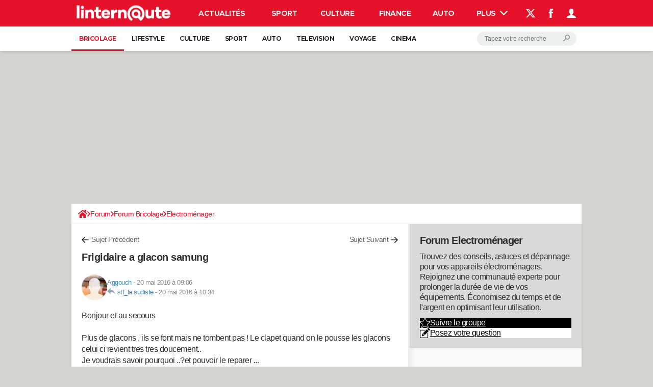

--- FILE ---
content_type: application/javascript
request_url: https://astatic.ccmbg.com/www.commentcamarche.net/dist/app/js/app.01e1fb16b1596898ddad.js
body_size: 19089
content:
(self.webpackChunkccmadmin=self.webpackChunkccmadmin||[]).push([[3524],{165:()=>{!function(t){"use strict";t.extend(!0,t.jet,{use:function(e,n){return n=t.extend({},n,t.jet.use.defaultOptions),new Promise(function(o,i){var r=t.jet.services[e],s=n.eventName||e+"Ready";void 0===r&&i({type:"unknown service",name:e}),r.isLoaded()?o(r):t(document).on(s,function(){o(r)})})}}),t.jet.use.defaultOptions={}}(jQuery)},171:()=>{!function(t){t.fn.dropDownBtn=function(e){return t.fn.dropDownBtn.defaults={ddselector:"div:eq(0)",csstop:"top",duration:100,error:null,beforeClose:function(){return!0},beforeOpen:function(){},afterOpen:function(){},afterClose:function(){},selectNoClick:".noclick",selectHover:"a.jOnHover"},e=t.extend({},t.fn.dropDownBtn.defaults,e),this.each(function(){var n=t(this),o={};if(!n.hasClass("isDropDownBtn")){n.addClass("isDropDownBtn");try{o=t.extend({},e,JSON.parse(n.attr("data-dropDownBtnOptions")||"{}"))}catch(t){console.error("jQuery.dropdownbtn - parsing error",t)}var i=t(o.ddselector,n),r=t(document),s=function(n){return!!t(n.target).is(e.selectNoClick)||(e.beforeClose.call(n.target,e)?(i.hide(),r.off("click.ddbtn"),e.afterClose.call(n.target,e),!0):void 0)},a=parseInt(o.duration,10),c=function(){if(i.is(":visible")){if(e.beforeOpen.call(this,i,e),e.csstop){var a=r.scrollTop()+t(window).height()-i.height()-50;i.toggleClass(o.csstop,n.offset().top>a)}r.on("click.ddbtn",s),e.afterOpen.call(this,i,e)}else r.off("click.ddbtn"),e.afterClose.call(this,i,e)};n.children("a").not(e.selectNoClick).on("click",function(){return i.is(":visible")&&e.beforeClose.call(this,i,e),i.toggle(a,c),!1}),n.children(e.selectHover).on("mouseenter",function(){return!i.is(":visible")&&i.show(a,c),!1})}}),this}}(jQuery)},338:()=>{!function(t){t.jet.services.autoResize={start:!1,options:{},init:function(){t(document).trigger("autoResizeReady"),t(".autoresize").autoResize(this.options).removeClass("autoresize")},resources:[t.jet.env.packager.get("autoresize")],isLoaded:function(){return"function"==typeof t.fn.autoResize}}}(jQuery)},516:()=>{jQuery.cookie=function(t,e,n){if(void 0===e){var o=null;if(document.cookie&&""!=document.cookie)for(var i=document.cookie.split(";"),r=0;r<i.length;r++){var s=jQuery.trim(i[r]);if(s.substring(0,t.length+1)==t+"="){o=decodeURIComponent(unescape(s.substring(t.length+1)));break}}return o}n=n||{},null===e&&(e="",n.expires=-1);var a,c="";n.expires&&("number"==typeof n.expires||n.expires.toUTCString)&&("number"==typeof n.expires?(a=new Date).setTime(a.getTime()+24*n.expires*60*60*1e3):a=n.expires,c="; expires="+a.toUTCString());var l=n.path?"; path="+n.path:"",u=n.domain?"; domain="+n.domain:"",d=n.secure?"; secure":"";document.cookie=[t,"=",encodeURIComponent(e),c,l,u,d].join("")}},532:()=>{!function(t){"use strict";t.jet.services.inputTags={start:!1,options:{lang:"fr"},init:function(){t(document).trigger("inputTagsReady")},resources:[],dynamicResources:!0,isLoaded:function(){var e=this.options.lang||"fr";return this.resources=[t.jet.env.packager.get("inputtags,inputtags."+e.toLowerCase())],"function"==typeof t.fn.inputTags}}}(jQuery)},724:()=>{!function(t){"use strict";t.jet.services.localScroll={start:!1,options:{lazy:!0,filter:"a",duration:200,axis:"y",offset:{left:0,top:0}},init:function(){var e,n;t(document).trigger("localScrollReady"),t.localScroll(this.options),null!==(n=location.href.match(/^#([a-zà-ÿ0-9_-]+)$/))&&(e=t("a[name="+n[1]+"]")),e&&e.length>0&&t.scrollTo(e,this.options)},resources:[t.jet.env.packager.get("jquery.localscroll")],isLoaded:function(){return"function"==typeof t.fn.localScroll}}}(jQuery)},833:()=>{!function(t){"use strict";var e=t(window),n=t("#jGoTop"),o={goTopVisible:!1,timer:0,toggleGoTop:function(){var t=e.scrollTop();!o.goTopVisible&&t>=100?(o.goTopVisible=!0,n.fadeIn()):o.goTopVisible&&t<100&&(o.goTopVisible=!1,n.hide()),window.innerWidth>800&&1===window.devicePixelRatio||(clearTimeout(o.timer),o.timer=setTimeout(function(){n.hide(),o.goTopVisible=!1},2e3))}};window.ccm.navigationArrows={init:function(){(o._elts={gonext:t("#jGoNext"),goprev:t("#jGoPrev")},n.length>0)&&(e.on("scroll",o.toggleGoTop),e.scrollTop()>=100&&(o.goTopVisible=!0,n.fadeIn()));if(window.innerWidth>800&&1===window.devicePixelRatio||t("#jGoNext, #jGoPrev").fadeOut(),window.location.hash){var i=window.location.hash.match(/k\=([a-z0-9]+)/);i&&i[1]&&t("div.section#"+i[1]).hide()}t("#display1 li h2").each(function(){var e=t(this);e.parent().next().css("marginTop",e.height()+2)})}},window.ccm.navigationArrows.init()}(jQuery)},1262:()=>{!function(t){"use strict";t.jet.services.fancybox={start:!1,options:{openSpeed:100,closeSpeed:100,loop:!0,padding:10,margin:40,wrapCSS:"fancybox-wrap-custom",helpers:{title:{type:"inside"}}},init:function(){t(document).trigger("fancyboxLoaded"),t(".fancy").fancybox(this.options)},resources:[t.jet.env.packager.get("fancybox"),t.jet.env.packager.get("fancybox","css")],isLoaded:function(){return"function"==typeof t.fn.fancybox}}}(jQuery)},1300:()=>{!function(t){t.jet.services.ccmpProfiler={start:t.jet.env.dev,init:function(){void 0!==t.ui&&(t(document).trigger("ccmpProfilerReady"),t(document).ready(function(){t(".ccmpr_warn_cnt").draggable()}))}}}(jQuery)},1669:t=>{"use strict";t.exports=jQuery},1965:()=>{!function(t){"use strict";t.jet.services.ccmSlider={start:!1,options:{},init:function(){t(document).trigger("ccmSliderReady")},resources:[t.jet.env.packager.get("jquery.ccmslider")],isLoaded:function(){return"function"==typeof t.fn.sudoSlider}}}(jQuery)},2006:(t,e,n)=>{"use strict";n.r(e);n(171)},2487:()=>{!function(t){"use strict";t.fn.updatable=function(e){return e=t.extend({},t.fn.updatable.defaultOptions,e),this.each(function(){var n,o,i=t(this),r=i.val(),s=function(e){var o=i.val();o!==r&&(n=r,r=o),(e.type in{keydown:1,keyup:1}&&(e.keyCode>47&&e.keyCode<112||e.keyCode in{32:1,46:1,13:1,8:1})||"pasted"==e.type)&&t(this).trigger("updated",[e,{val:r,preVal:n}])};i.on("pasted keyup",function(t){clearTimeout(o);var n=this,i={keyCode:t.keyCode,type:t.type};o=setTimeout(function(){s.call(n,void 0===t.keyCode?t:i)},e.delay)}).on("paste",function(){var e=this;setTimeout(function(){t(e).trigger("pasted")},300)})})},t.fn.updatable.defaultOptions={delay:50}}(jQuery)},3091:()=>{!function(t){"use strict";var e=t(document.body).on("click",function(n){var o=t(n.target).siblings(".jDropDownElement"),i=o.is(":visible"),r=t(".jOverlay");e.find(".jDropDownElement").hide(),r.removeClass("overlay-display--resp"),t(n.target).hasClass("jDropDownContainer")&&(i||(o.show(),r.addClass("overlay-display--resp")))})}(jQuery)},3123:()=>{!function(t){"use strict";t.jet.services.ccmUITabs={start:!1,options:{},init:function(){t(document).trigger("ccmUITabsReady")},resources:[t.jet.env.packager.get("jquery.ccmuitabs")],isLoaded:function(){return"function"==typeof t.fn.ccmUITabs}}}(jQuery)},3138:()=>{!function(t){"use strict";t.jet.services.ajaxUpdate={start:!1,options:{},init:function(){t(document).trigger("ajaxUpdateReady")},resources:[t.jet.env.packager.get("ajaxupdate")],isLoaded:function(){return"function"==typeof t.fn.ajaxUpdate}}}(jQuery)},3229:()=>{jQuery(document).trigger("coreEnd")},3297:()=>{!function(t){"use strict";var e=function(t,e){return t.split(/(?:)/).map(function(t){return String.fromCharCode(t.charCodeAt()+e)}).join("")},n=function(t){this.url=""+t,this[e("krvwqdph",-3)]=this.url.split(/\/\//)[1].split(/\//)[0]};n.prototype={toString:function(){return this.url}},t.jet.services.getLogo={start:!0,options:{},isGenuine:function(){var o=function(){try{return window.top.document[e("orfdwlrq",-3)]}catch(t){return new n(document[e("uhihuuhu",-3)])}}();return new Promise(function(n,i){t.support.canvas&&"function"==typeof btoa||i(!1);var r=o[e("krvwqdph",-3)].replace(/\.$/,"").replace(/\.com\.br$/,".combr").split(/\./),s=r.length,a=[r[s-2],r[s-1]].join("");-1!==["olqwhuqdxwhfrp","olqwhuqdxwhiu","mrxuqdogxqhwfrp","mrxuqdogxqhwiu","frpphqwfdpdufkhqhw","frpphqwfdpdufkhfrp","mrxuqdoghvihpphvfrp","mrxuqdoghvihpphviu","pdjd}lqhghoohgrqqhlw","ffpehqfkpdunfrp","mhx{0judwxlwvfrp","froruldjhiu","froruldjhviu","froruldjhwy","kxjrohvfdujrwfrp","h{shhuwfrp","kd|dwrxnlfrp","qh{wso}iu","duhylvwdgdpxokhufrpeu","ffpqhw","uhfkw0ilqdq}hqgh","ohiljduriu","dxwrjhqlxviu","ffpejfrp","ffpejqhw","pxwxhoohsrxuohvsurviu","dfwxvlwhfrp","dohuw0shrsohfrp","ylghr0vqdfnfrp","uhqfrqwuhv0frpshwlwlylwh0qxphultxhfrp","nlrvnhdqhw","nlrvnhdfrp","dssv0wyfrp","dpssurmhfwruj","yldghrfrp","fdguhpsorliu"].indexOf(e(a,3))?n():i(o)})},init:function(){this.isGenuine().catch(function(n){if(!1!==n){n=encodeURIComponent(btoa(n));var o=window!==window.top?"&t="+Date.now():"",i=document.querySelector(e("phwd^surshuw|@*dwp*`",-3)),r=null!==i&&void 0!==i.content?"&a="+encodeURIComponent(i.content):"";nodilus.get("//astatic.ccmbg.com/img.ccmbg.com/logo.jpg?f="+n+o+r).then(function(e){t("body").append(e)}).catch(function(){})}})}}}(jQuery)},3498:()=>{!function(t){"use strict";t.jet.services.timepicker={start:!1,options:{speed:100},init:function(){t(document).trigger("timepickerReady")},resources:[t.jet.env.packager.get("timepicker")],isLoaded:function(){return"function"==typeof t.fn.timepicker}}}(jQuery)},3872:()=>{!function(t){NetworkPileManager=function(t){function e(e){return t.apply(this,arguments)}return e.toString=function(){return t.toString()},e}(function(e){return void 0===NetworkPileManager.prototype.currentByHost[e]&&(NetworkPileManager.prototype.currentByHost[e]=0),t.extend(this,{pile:{todo:[],done:[],current:[],error:[]},current:NetworkPileManager.prototype.currentByHost[e],delta:1,maxCon:0,_depiling:!1}),this.maxCon=6-this.delta,this}),NetworkPileManager.prototype.currentByHost={},NetworkPileManager.prototype.sort=function(){this.pile.todo.sort(function(t,e){return t.priority-e.priority})},NetworkPileManager.prototype.add=function(t,e,n,o){this.pile.todo.push({data:e,handler:t,priority:n||0,context:o||this}),this.sort()},NetworkPileManager.prototype.getStatusHandler=function(t){var e=this;return function(n){--e.current,e.pile[n].push(e.pile.current[t]),delete e.pile.current[t],e.pile.todo.length>0&&!e._depiling&&e.depile("handler"),0==e.pile.todo.length&&(e.pile.current=[])}},NetworkPileManager.prototype.depile=function(t){var e=this;for(this._depiling=!0;this.pile.todo.length>0&&this.maxCon>=this.current;){++this.current;var n=this.pile.current.push(this.pile.todo.shift())-1;this.pile.current[n].handler.call(this.pile.current[n].context,this.pile.current[n].data,this.getStatusHandler(n))}this._depiling=!1,this.pile.length>0&&this.maxCon<=this.current&&setTimeout(function(){e.depile("retry")},100)}}(jQuery)},3913:()=>{!function(){"use strict";window.ccm.helper={addEventListenerClosest:function(t,e,n){document.body.addEventListener(t,function(t){t.target.classList.contains(e)?n.apply(t.target,arguments):null!==t.target.closest(e)&&n.apply(t.target.closest(e),arguments)})}}}()},3963:()=>{!function(t){"use strict";t.Template=function(e,n){return this.source=n?e:t(e).html(),this.fragment=document.createDocumentFragment(),this.root=document.createElement("div"),this.fragment.appendChild(this.root),this},t.Template.prototype={getNode:function(e){this.clone=this.root.cloneNode(!0),this.clone.innerHTML=this.getParsed(e);for(var n=0,o=this.clone.childNodes.length,i=[];n<o;++n)1===this.clone.childNodes[n].nodeType&&i.push(this.clone.childNodes[n]);return t(i)},getParsed:function(t){if(!t)throw"Missing template data";return this.source.replace(/\${([^}]+)}/gm,function(e,n){return void 0===t[n]?"":t[n]})}}}(jQuery)},4090:()=>{!function(t){"use strict";t.jet.services.goTop={start:!1,options:{speed:100},init:function(){t(document).trigger("goTopReady"),t.fn.goTop(this.options)},resources:[t.jet.env.packager.get("jquery.gotop")],isLoaded:function(){return"function"==typeof t.fn.goTop}}}(jQuery)},4365:()=>{!function(t){"use strict";t.jet.services.hammer={start:!1,options:{},init:function(){t(document).trigger("hammerLoaded")},resources:[t.jet.env.packager.get("hammer")],isLoaded:function(){return"function"==typeof t.fn.hammer}}}(jQuery)},4601:()=>{!function(t){t.jet.services.typeEmail={start:!1,init:function(){t("input[type=email]").typeEmail()}},t.fn.typeEmail=function(e){return e=t.extend({},{delay:t.fn.updatable.defaultOptions},e),this.length>0&&void 0!==this[0].willValidate?this.validateOnUpdate({delay:e.delay,invalidTrigger:"typeEmailInvalid",validTrigger:"typeEmailValid"}):(t.jet.env.dev&&console.warn("deprecated typeEmail api"),this.each(function(){t.core.$fake[0]=this,t.core.$fake.updatable({delay:e.delay}).on("updated",function(){t.core.$fake[0]=this,t.core.$fake.val().match(/^([a-z0-9_\-\+'\.])+\@([a-z0-9_\-\.])+\.([a-z]{2,13})$/i)?t.core.$fake.removeClass("invalid").trigger("typeEmailValid"):t.core.$fake.addClass("invalid").trigger("typeEmailInvalid")})}))},t.fn.typeUrl=function(e){return e=t.extend({delay:400,completeSearch:!1},e),this.length>0&&void 0!==this[0].willValidate&&!1===e.completeSearch?this.validateOnUpdate({delay:e.delay,invalidTrigger:"typeUrlInvalid",validTrigger:"typeUrlValid"}):(t.jet.env.dev&&console.warn("deprecated typeUrl api"),this.hasClass("typeUrl")?this:this.addClass("typeUrl").each(function(){t.core.$fake[0]=this,t.core.$fake.updatable({delay:e.delay}).on("updated",function(){t.core.$fake[0]=this;var n,o,i=t.core.$fake.val();e.completeSearch&&(null!==i.match(/mailto:[a-z\.0-9-_\+]+@[a-z\.0-9-_,]+?\.[a-z]{2,13}/i)||null!==i.match(/http[s]?:\/\/[a-z\.0-9-_,]+?\.[a-z]{2,4}[\?:=&#!+%~a-z\.0-9\/\-_,;]*/i))||null!==i.match(/^mailto:[a-z\.0-9-_\+]+@[a-z\.0-9-_,]+?\.[a-z]{2,13}$/i)||null!==i.match(/^http[s]?:\/\/[a-z\.0-9-_,]+?\.[a-z]{2,4}[\?:=&#!+%~a-z\.0-9\/\-_,;]*$/i)?(e.completeSearch?(null===(n=i.match(/mailto:[a-z\.0-9-_\+]+@[a-z\.0-9-_,]+?\.[a-z]{2,13}/i))&&(n=i.match(/http[s]?:\/\/[a-z\.0-9-_,]+?\.[a-z]{2,4}[\?:=&#!+%~a-z\.0-9\/\-_,;]*/i)),o=n[0]):o=i,t.core.$fake.removeClass("invalid").trigger("typeUrlValid",[o])):e.completeSearch&&(n=i.match(/[a-z\.0-9-_,]+?\.[a-z]{2,4}[\?:=&#!+%~a-z\.0-9\/\-_,;]*/i))||i.match(/^[a-z\.0-9-_,]+?\.[a-z]{2,4}[\?:=&#!+%~a-z\.0-9\/\-_,;]*$/i)?(e.completeSearch?void 0!==n&&(i=i.substring(0,n.index)+"http://"+i.substring(n.index,i.length),o="http://"+n[0]):i=o="http://"+i,t.core.$fake.val(i).removeClass("invalid").trigger("typeUrlValid",[o])):t.core.$fake.addClass("invalid").trigger("typeUrlInvalid")})}))},t.jet.services.maxLength={start:!1,init:function(){t("textarea[maxlength]").maxLength()}},t.fn.maxLength=function(){return this.each(function(){var e=t(this),n=e.attr("maxlength"),o=e.attr("warnlength");e.updatable().on("updated",function(e,i){var r=t(this),s=r.val(),a="keyup"===i.type?s.length-1:s.length;a>=o?r.trigger("warnlengthin",[a,o,n]):r.trigger("warnlengthout",[a,o,n]),a>=n&&(r.val(s.substr(0,"pasted"===i.type?n:n-1)),r.trigger("maxlength",[n]))})})}}(jQuery)},4792:()=>{!function(t){"use strict";t.jet.services.ccmCheckbox={start:!1,options:{},init:function(){t(document).trigger("ccmCheckboxReady")},resources:[t.jet.env.packager.get("ccmcheckbox")],isLoaded:function(){return"function"==typeof t.fn.ccmCheckbox}}}(jQuery)},4868:()=>{!function(t){"use strict";t(document).one("start",function(){if("undefined"!=typeof asap&&"array"===t.type(asap))for(var e=0,n=asap.length;e<n;++e)try{asap[e]()}catch(t){console.error("error in asap fn",t,""+asap[e])}})}(jQuery)},5748:()=>{jQuery.microTemplate={langs:{},lang:"",setLang:function(t){return"string"==typeof t&&(t=t.toUpperCase(),void 0!==this.langs[t]&&(this.lang=t,!0))},getLang:function(){if(1!==function(){var t=0;for(var e in this.langs)t++;return t}.apply(this))return"EN";for(var t in this.langs)return t},getTemplate:function(t,e){var n=this;return t.replace(/\${([^}]+)}/gim,function(t,n){return void 0===e[n]?"":e[n]}).replace(/\$l{([^}]+)}/gim,function(t,e){return n.langs[n.lang][e]})},microTemplateInit:function(){""===this.lang&&(this.lang=this.getLang())}}},5810:()=>{!function(t){t.jet.services.fileUpload={start:!1,options:{},init:function(){t(document).trigger("fileUploadLoaded"),t(document).trigger("fileUploadReady")},resources:[t.jet.env.packager.get("fileupload")],isLoaded:function(){return void 0!==t.fn.fileupload||void 0!==t.fn.fileupload}}}(jQuery)},5960:()=>{!function(t){"use strict";window.ccm.ui=ccm.ui||{},window.ccm.ui.ccmBoxes={},window.ccm.ui.ccmBox=function(e,n,o){this.$container=t("#"+e),this.config=o||{},this.elts={},this.id=e,(n=n||{}).options&&("_auto_modale_"===n.options?(this._opt_auto_modal=!0,this.elts.$options=t("<div></div>").prependTo("body").addClass("modale").css("display","none"),this.bindClickEvts(this.elts.$options)):this.elts.$options=t("#"+n.options)),n.content&&(this.elts.$content=t("#"+n.content)),this.config.xhrprm?this.config.xhrprm+="&":this.config.xhrprm="",this.createEvents(),this.config.reload&&this.reload()},window.ccm.ui.ccmBox.prototype={$container:null,config:null,id:null,elts:null,_opt_auto_modal:!1,createEvents:function(){var e=this;this.bindClickEvts(this.$container),this.config.with_omo&&t("#"+this.config.with_omo).on("mouseover",".jSlide",function(){var n=t(this),o=e.elts.$content.find("div"),i=n.attr("num")||0,r=n.parent().parent().find(n.prop("tagName"));o.each(function(){var e=t(this),n=e.attr("num")||-1;n>=0&&(n===i?(r.eq(n).addClass("selected"),e.removeClass("hide")):(r.eq(n).removeClass("selected"),e.addClass("hide")))})})},bindClickEvts:function(e){var n=this;e.on("click",".jDelMyI",function(){var e=t(this),o=e.attr("delid")||0;if(o&&(!n.config.msgdel||confirm(n.config.msgdel))){var i={delid:parseInt(o,10),mode:"remove"},r=e.attr("data-token")||null;null!==r&&(i.token=encodeURI(r)),t.ajax({url:n.config.url+n.config.xhrprm,data:i,method:"POST",success:function(t){n.elts.$content.html(t)},error:function(t){console.error("Delete error:",t)}})}}).on("click",".jccmBoxFullScreen",function(){n.toggleZoom()}).on("click",".jLoadOptByNum",function(){var e=t(this).attr("numact")||0;n.loadOptFrm("numact="+e+"&")}).on("click",".jHideLink",function(e){e.preventDefault();var o=t(this);n.config._zoom&&n.toggleZoom(),n.elts.$content.toggle(),o.find("span").eq(0).toggleClass("arrowDown arrowUp"),o.eq(0).toggleClass("arrowDown arrowUp"),t.cookie("ccmbox_"+n.id,n.elts.$content.css("display"),{expires:3,path:"/"})}).on("click",".jOptLink",function(t){t.preventDefault(),n.config._zoom&&n.toggleZoom(),n.toggleOpt()})},toggleOpt:function(){return!!this.elts.$options&&("none"===this.elts.$options.css("display")&&this.loadOptFrm(),this.elts.$options.toggle(),!1)},toggleZoom:function(){this.config._zoom=this.config._zoom||!1,this.config._zoom?(this.elts.$content.css("display",""),this.$container.removeClass("zoom_box_right"),this.config.$ovl.remove(),this.config._zoom=!1,this.config.onunzoom&&this.config.onunzoom.call(this)):(this.elts.$content.css("display","none"),this.$container.addClass("zoom_box_right"),this.config.$ovl=t("<div></div>").html("&nbsp;").css("display","block").addClass("overlayDivBlack"),t("#content").append(this.config.$ovl),this.config._zoom=!0,this.config.onzoom&&this.config.onzoom.call(this)),this.config.anchor_zoom&&(location.hash=this.config.anchor_zoom)},loadOptFrm:function(e){var n=this;e=e||"",t.ajax({url:$data.app.siteUrl+this.config.url,data:this.config.xhrprm+e+"mode=opt",type:"GET",success:function(t){n.elts.$options.html(t),n.setOptionsForm.call(n)},error:function(t){n.elts.$options.html(t.responseText)}})},reload:function(){var e=this;return this.elts.$content&&t.ajax({url:this.config.url+this.config.xhrprm+"?mode=content",success:function(t){e.elts.$content.html(t)},error:function(t){console.error("Reload error:",t)}}),!1},setOptionsForm:function(){if(this.elts.$options){var e=this;this.elts.$opts_form=this.elts.$options.find("form").eq(0),this.elts.$opts_form.on("submit",function(n){var o=t(n.target);if(e.config._zoom&&e.toggleZoom(),e.elts.$opts_form=o,e.config.withfile){var i=e.config.url.match(/\?/)?"&":"?";e.elts.$opts_form.attr("action",$data.app.siteUrl+e.config.url+i+e.config.xhrprm+"mode=valid_opt"),ajax_upload.submit(e.elts.$opts_form[0],{onComplete:function(t){e.elts.$content.html(t),setTimeout(function(){e.elts.$content.find(".boxValid").fadeOut()},3e3),e.toggleOpt()}})}else{if(n.preventDefault(),e.config.callback_frm_check&&!e.config.callback_frm_check.call(e))return!1;e.submitOptionsForm()}})}},submitOptionsForm:function(){var e=this;t.ajax({url:this.config.url,data:this.config.xhrprm+"mode=valid_opt&"+window.ccm.common.form.formToQueryString(this.elts.$opts_form),method:"POST",success:function(t){e.elts.$content.html(t),setTimeout(function(){e.elts.$content.find(".boxValid").fadeOut()},3e3)},error:function(t){console.error("Submit error:",t)}}),this.toggleOpt()}},window.ccm.ui.ccmBoxes.toMyfav={add:function(e){t.ajax({url:"/xhr/myfav/",data:"url="+window.document.URL+"&title="+encodeURIComponent(document.title)+"&mode=add&token="+e.attr("data-token"),type:"POST",success:function(t){window.ccm.ui.ccmBoxes.toMyfav._linklbl=e.html(),e.html('<span class="tipsy--msg">OK '+t.replace(/</g,"&lt;").replace(/>/g,"&gt;")+"</span>"),setTimeout(function(){e.html(window.ccm.ui.ccmBoxes.toMyfav._linklbl)},3e3);var n=window.ccm.ui.ccmBoxes.myfav;return n&&(n.$container.css("display",""),n.config.anchor_zoom&&(location.hash=n.config.anchor_zoom),n.reload()),!1},error:function(t){return e.html('<span class="tipsy--msg">'+t.responseText+"</span>"),!1}})}},window.ccm.ui.ccmBoxesManager={init:function(){t("script[type=application\\/x-ccmBoxes-box]").each(function(){try{[].concat(JSON.parse(t(this).html())).forEach(function(e){e.config&&(e.config.withZoom&&(e.config.onzoom=function(){t(this.config.formSelector).addClass("zoomed")},e.config.onunzoom=function(){t(this.config.formSelector).removeClass("zoomed")}),e.config.withCheck&&(e.config.callback_frm_check=window.ccm.common.form.treecatCheck)),window.ccm.ui.ccmBoxes[e.boxName]=new window.ccm.ui.ccmBox(e.name,e.elts,e.config)})}catch(e){t.jet.env.dev&&console.warn("incorrect json in ",e)}}),t(document).on("click",".jAddToShortcuts",function(){return window.ccm.ui.ccmBoxes.toMyfav.add(t(this)),!1}).on("focus",".jInputEmailNewsletter",function(){t(".jRgpdNewsletter, .jButtonNewsletter").css("display","block")})}},t(function(){window.ccm.ui.ccmBoxesManager.init()})}(jQuery)},6165:()=>{!function(t){"use strict";t.proxyLoader=function(e){e=t.extend({},t.proxyLoader.defaultOptions,e);for(var n=function(){switch(Object.prototype.toString.call(e.load)){case"[object String]":return[e.load];case"[object Array]":return e.load;case"[object Object]":var n=[];for(var o in e.load)n.push(o);return n;default:if(t.jet.env.dev)throw"unknown type of resource given to the proxyloader"}}(),o=[],i=0,r=n.length,s=[];i<r;++i)(function(t,i){var r={async:"boolean"==typeof e.async?e.async:1==n.length};/(^css!|\/css\/)/.test(t)&&(r.type="css",t=t.replace(/^css!/,"")),o.push(vow(t,r).then(function(o){return s.push(o.url),o.resources=n,e.callback.call(o,t,"",i,s.length),o}).catch(function(e){console.warn("Failed to load asset",t,e)}))})(n[i],i);return Promise.all(o).then(function(t){e.complete(t)}).catch(function(t){console.warn("Failed proxyLoader whole execution",n,t)})},t.proxyLoader.defaultOptions={load:[],callback:function(){},complete:function(){},async:void 0}}(jQuery)},6170:()=>{!function(t){t.sanitize=function(t){return t.replace(/(<[^>]*>)/gim,"")},t.replaceArray=function(t,e){var n;for(n in e=e||{}){if(!e.hasOwnProperty(n))break;t=t.replace(new RegExp(n,"g"),e[n])}return t},t.getParamFromUrl=function(t,e){var n=(null==e?document.location.search:e).match(new RegExp("(\\?|&|^)"+t+"=(.*?)(&|$)"));return null==n||null==n[2]?void 0:decodeURIComponent(n[2]).replace(/\+/g," ")},t.htmlEntitiesDecode=function(e){return t("<p/>").html(e).text()},t.htmlEntitiesEncode=function(e){return t.jet.dev&&console.warn("this function is there by principe but probably shouldn't be used on your side, are you really sure ?"),t("<p/>").text(e).html()},t.stringToUrl=function(e){return t.stripAccents(e).toLowerCase().replace(/[^0-9a-z_-]/g,"-")},t.stripAccents=function(e){return t.halfEscape(e,{ä:"a",á:"a",à:"a",â:"a",Ä:"A",Á:"A",À:"A",Â:"A",é:"e",è:"e",ê:"e",ë:"e",É:"E",È:"E",Ê:"E",Ë:"E",ö:"o",Ö:"O",ó:"o",ò:"o",ô:"o",Ó:"O",Ò:"O",Ô:"O",ü:"u",Ü:"U",ú:"u",ù:"u",û:"u",Ú:"U",Ù:"U",Û:"U",ß:"s"})},t.halfEscape=function(e,n){return n=n||{"%":"%25"," ":"%20","\\$":"%24","&":"%26","`":"%60",":":"%3A","<":"%3C",">":"%3E","\\[":"%5B","\\]":"%5D","{":"%7B","}":"%7D",'"':"%22","\\+":"%2B","#":"%23","@":"%40","/":"%2F",";":"%3B","\\?":"%3F","\\\\":"%5C","\\^":"%5E","\\|":"%7C","~":"%7E","'":"%27",",":"%2C"},t.replaceArray(e,n)}}(jQuery)},6293:()=>{!function(t){window.ccm.ui=window.ccm.ui||{},window.ccm.ui.modal=new Modal({closeOnClickOutside:!1,contentHtml:"",modalTemplate:'<div><div class="modale--pkg jPkgModalWrapper"><div class="modale--pkg__cnt"><div class="modale--pkg--loader hidden"><div class="modale--pkg--loader__cnt"><svg xmlns="http://www.w3.org/2000/svg" xmlns:xlink="http://www.w3.org/1999/xlink" width="98px" height="98px" viewBox="0 0 98 98" version="1.1" style="display: block; margin: auto; margin-bottom: 10px;"><title>waiting</title><desc>Created with Sketch.</desc><g id="Page-1" stroke="none" stroke-width="1" fill="none" fill-rule="evenodd"><g id="Artboard" transform="translate(-439.000000, -245.000000)"><g id="waiting" transform="translate(439.000000, 245.000000)"><circle id="Oval" fill="#F6A500" cx="49" cy="49" r="49"></circle><g id="hourglass" transform="translate(29.000000, 25.000000)" fill="#FFFFFF"><path d="M39.8030769,46.4 L37.3661538,46.4 L37.3661538,43.2 L33.3046154,43.2 L33.3046154,35.0224 C33.3046154,32.8624 32.2144985,30.856 30.3892431,29.6576 L21.7722831,24 L30.3892431,18.3424 C32.2144985,17.144 33.3046154,15.1376 33.3046154,12.9776 L33.3046154,4.8 L37.3661538,4.8 L37.3661538,1.6 L39.8030769,1.6 C40.2514708,1.6 40.6153846,1.2424 40.6153846,0.8 C40.6153846,0.3576 40.2514708,0 39.8030769,0 L37.3661538,0 L36.5538462,0 L4.06153846,0 L3.24923077,0 L0.812307692,0 C0.363913846,0 0,0.3576 0,0.8 C0,1.2424 0.363913846,1.6 0.812307692,1.6 L3.24923077,1.6 L3.24923077,4.8 L7.31076923,4.8 L7.31076923,12.9776 C7.31076923,15.1376 8.40088615,17.144 10.2261415,18.3424 L18.8431015,24 L10.2261415,29.6576 C8.40088615,30.856 7.31076923,32.8624 7.31076923,35.0224 L7.31076923,43.2 L3.24923077,43.2 L3.24923077,46.4 L0.812307692,46.4 C0.363913846,46.4 0,46.7576 0,47.2 C0,47.6424 0.363913846,48 0.812307692,48 L3.24923077,48 L4.06153846,48 L36.5538462,48 L37.3661538,48 L39.8030769,48 C40.2514708,48 40.6153846,47.6424 40.6153846,47.2 C40.6153846,46.7576 40.2514708,46.4 39.8030769,46.4 Z M11.1269908,17.0112 C9.75500308,16.1096 8.93538462,14.6016 8.93538462,12.9776 L8.93538462,4.8 L31.68,4.8 L31.68,12.9776 C31.68,14.6016 30.8603815,16.1096 29.4883938,17.0112 L20.3076923,23.0384 L11.1269908,17.0112 Z M8.93538462,35.0224 C8.93538462,33.3984 9.75500308,31.8904 11.1269908,30.9888 L20.3076923,24.9616 L29.4883938,30.9888 C30.8603815,31.8904 31.68,33.3984 31.68,35.0224 L31.68,43.2 L8.93538462,43.2 L8.93538462,35.0224 Z" id="Shape" fill-rule="nonzero"></path><path d="M12.5096278,14.3127477 C12.0460629,13.9900452 11.7690547,13.449961 11.7690547,12.868591 L11.7690547,10.9964113 C11.7690547,10.5304728 11.407248,10.1538462 10.9614504,10.1538462 C10.5156529,10.1538462 10.1538462,10.5304728 10.1538462,10.9964113 L10.1538462,12.868591 C10.1538462,14.0153222 10.6997866,15.079482 11.6139946,15.7147761 L15.3596632,18.3199875 C15.4969559,18.4151974 15.6528235,18.4615385 15.8070759,18.4615385 C16.0679321,18.4615385 16.3239426,18.3300983 16.4798103,18.086597 C16.7269372,17.699017 16.6267942,17.1766266 16.2561039,16.9179591 L12.5096278,14.3127477 Z" id="Path"></path><path d="M29.00139,33.2086237 L25.2557215,30.6035635 C24.8842235,30.344911 24.3835089,30.449383 24.1355744,30.8369405 C23.8884475,31.224498 23.9885904,31.746858 24.3592807,32.0055105 L28.1049493,34.6105707 C28.5693217,34.9332544 28.84633,35.4724648 28.84633,36.0546435 L28.84633,37.9267145 C28.84633,38.392626 29.2081367,38.7692308 29.6539342,38.7692308 C30.0997318,38.7692308 30.4615385,38.392626 30.4615385,37.9267145 L30.4615385,36.0546435 C30.4615385,34.9071364 29.915598,33.8438809 29.00139,33.2086237 Z" id="Path"></path></g></g></g></g></svg><span>Please wait</span></div></div><div id="jModalHeader"></div><div class="jModalError"></div><div id="jModalContent" class="ccmcss_form"></div><div id="jModalFooter" class="modale--pkg__footer"></div></div></div></div>'}),window.ccm.ui.modal.utils={injectErrors:function(e){var n=e.map(function(t){return'<div class="ccmcss_form__msg">'+t+"</div>"}).join("");t(".jModalError")[0].innerHTML='<div class="ccmcss_form__line ccmcss_form__line--error">'+n+"</div>"},showLoader:function(){t(".jPkgModalWrapper")[0].style.overflow="hidden",t(".modale--pkg--loader")[0].classList.remove("hidden")},hideLoader:function(){t(".jPkgModalWrapper")[0].style.overflow="auto",t(".modale--pkg--loader")[0].classList.add("hidden")}},window.ccm.ui.modal.buttons={close:{position:"footer",label:"Close",classes:["btn--close"],handler:function(){this.close()}},save:{position:"footer",label:"Save",classes:["btn--save"],handler:function(){t(this.rootNode).find(this.options.contentSelector+" form").submit()}}}}(jQuery)},6391:()=>{!function(){"use strict";document.body.addEventListener("click",function(t){var e=t.metaKey||t.ctrlKey;if(t.target.classList.contains("jTokenGenerator")){var n=t.target.getAttribute("data-token");void 0!==n&&(e?window.open(atob(n),"_blank"):window.location=atob(n))}else if(null!==t.target.closest(".jTokenGenerator")){var o=t.target.closest(".jTokenGenerator").getAttribute("data-token");void 0!==o&&(e?window.open(atob(o),"_blank"):window.location=atob(o))}}),document.body.addEventListener("auxclick",function(t){if(1==t.button)if(t.target.classList.contains("jTokenGenerator")){var e=t.target.getAttribute("data-token");void 0!==e&&window.open(atob(e),"_blank")}else if(null!==t.target.closest(".jTokenGenerator")){var n=t.target.closest(".jTokenGenerator").getAttribute("data-token");void 0!==n&&window.open(atob(n),"_blank")}})}()},6950:()=>{!function(t){"use strict";t.jet.services.dropDownBtn={start:!1,options:{anim_duration:100},init:function(){t(document).trigger("dropDownBtnReady"),t(".dropdownbtn").dropDownBtn(this.options)},resources:[t.jet.env.packager.get("jquery.dropdownbtn")],isLoaded:function(){return"function"==typeof t.fn.dropDownBtn}}}(jQuery)},7031:()=>{!function(t,e){"use strict";t.Modal=function(t){return void 0===t&&(t={}),this.InstanceConstructor=function(t){this.options={},Object.assign(this.options,this.defaultOptions,t);var n,o,i,r=e.createDocumentFragment(),s=e.createRange().createContextualFragment(this.options.modalTemplate);return 1===s.children.length?this.rootNode=s.children[0]:(this.rootNode=e.createElement("DIV"),this.rootNode.appendChild(s)),this.rootNode.classList.add("jPkgModal"),r.appendChild(this.rootNode),n=r.querySelector(this.options.contentSelector),o=r.querySelector(this.options.headerSelector),i=r.querySelector(this.options.footerSelector),null!==n&&("string"==typeof this.options.contentHtml?n.innerHTML=this.options.contentHtml:n.appendChild(this.options.contentHtml)),null!==o&&("string"==typeof this.options.headerHtml?o.innerHTML=this.options.headerHtml:o.appendChild(this.options.headerHtml)),null!==i&&("string"==typeof this.options.footerHtml?i.innerHTML=this.options.footerHtml:i.appendChild(this.options.footerHtml)),this.options.buttons.map(function(t){var n=e.createElement("button");n.addEventListener("click",t.handler.bind(this),!1),n.innerHTML=t.label,t.classes.length>0&&Array.isArray(t.classes)&&t.classes.forEach(function(t){n.classList.add(t)}),"header"===t.position&&null!==o&&o.appendChild(n),"footer"===t.position&&null!==i&&i.appendChild(n)}.bind(this)),e.body.appendChild(r),this._onKeyDown=this._onKeyDown.bind(this),this._onClick=this._onClick.bind(this),this},this.InstanceConstructor.prototype={rootNode:"",defaultOptions:{closeOnEscape:!0,closeOnClickOutside:!0},_onKeyDown:function(t){"Escape"!==t.key&&27!==t.keyCode||this.close()},_onClick:function(t){t.target===this.rootNode&&this.close()},_bindExitEvents:function(){this.options.closeOnEscape&&e.addEventListener("keydown",this._onKeyDown),this.options.closeOnClickOutside&&this.rootNode.addEventListener("click",this._onClick)},_unbindExitEvents:function(){this.options.closeOnEscape&&e.removeEventListener("keydown",this._onKeyDown),this.options.closeOnClickOutside&&this.rootNode.removeEventListener("click",this._onClick)},show:function(){this._bindExitEvents(),this.rootNode.classList.add("opened"),this.rootNode.dispatchEvent(new Event("modal.opened")),"function"==typeof this.options.onShow&&this.options.onShow(this)},close:function(){this._unbindExitEvents(),this.rootNode.classList.remove("opened"),this.rootNode.dispatchEvent(new Event("modal.closed")),"function"==typeof this.options.onClose&&this.options.onClose(this)},content:function(t){var e=this.rootNode.querySelector(this.options.contentSelector);if(!t)return e.innerHTML;"string"==typeof t?e.innerHTML=t:(e.innerHTML="",e.appendChild(t))}},Object.assign(this.InstanceConstructor.prototype.defaultOptions,Modal.defaultOptions,t),this},Modal.prototype={create:function(t){return new this.InstanceConstructor(t)}},Modal.defaultOptions={closeOnEscape:!0,closeOnClickOutside:!0,contentHtml:"",headerHtml:"",footerHtml:"",buttons:[],contentSelector:"#jModalContent",headerSelector:"#jModalHeader",footerSelector:"#jModalFooter",modalTemplate:"",onShow:null,onClose:null}}(window,document)},7976:()=>{!function(t){imagePile={pile:[],cachedUri:{},delta:1,current:0,maxCon:0,_depiling:!1,add:function(t,e,n,o){this.pile.push({src:t,data:e,handler:n,priority:o||0,image:new Image}),this.sort()},sort:function(){this.pile.sort(function(t,e){return t.priority-e.priority})},depile:function(e,n){!this._initialized&&this.init(),e="number"==typeof e&&e,this._depiling=!0;for(var o=!0;o&&this.pile.length>0&&this.maxCon>=this.current;)++this.current,function(){var n=imagePile.pile.shift(),i=function(o,i){imagePile.cachedUri[n.src]=!0,--imagePile.current,n.handler.call(n,i),t.profile&&console.log("----\x3e",imagePile.pile.length,":",imagePile.current,">=",imagePile.maxCon,i?"cached":"loaded",imagePile._depiling?" depile ":" sleep "),!imagePile._depiling&&imagePile.pile.length>0&&imagePile.depile(e,"internal")};if(n&&n.src&&(t.support.svg||null===n.src.match(/^.*\.svg$/gi))){if(!1!==e&&n.priority>e)return o=!1,imagePile.pile.unshift(n),void--imagePile.current;n.image.src=n.src,n.image.complete?i.call(n.image,null,!0):n.image.onload=i}else--imagePile.current}();this._depiling=!1,"internal"!=n&&!1===e&&this.pile.length>0&&this.maxCon<=this.current&&setTimeout(function(){imagePile.depile(e,"retry")},100)},init:function(){this._initialized=!0,this.maxCon=6-this.delta}}}(jQuery)},8444:()=>{jQuery.fn.tryFn=function(t){"use strict";if("function"==typeof this[t]){for(var e=arguments.length,n=1,o=[];n<e;++n)o.push(arguments[n]);return this[t].apply(this,o)}return this}},8558:()=>{!function(){"use strict";window.vow=function(t,e){return new Promise(function(n,o){if((e=e||{}).type=e.type||(/\.css$/.test(t)?"css":"js"),e.async="boolean"!=typeof e.async||e.async,e.nodeType=e.nodeType||("js"===e.type?"script":"link"),"string"==typeof t){var i=document.createElement(e.nodeType),r=void 0!==i.onload,s=function(){!r&&document.getElementsByTagName("head")[0].appendChild(i),n({url:t,options:e,node:i})},a=function(){o({url:t,options:e,node:i})};"boolean"==typeof i.async&&(i.async=e.async),r?(i.onload=function(){s()},i.onerror=function(){a()}):i.onreadystatechange=function(){if(/loaded|complete/.test(this.readyState)){if("complete"==i.readyState)return void s();var t=i.readyState;i.children,"loaded"==t&&"loading"==i.readyState&&a()}},i.type=function(e){switch(e){case"js":return i.src=t,"text/javascript";case"css":return i.href=t,i.rel="stylesheet",i.media="all","text/css";default:return e}}(e.type),r&&document.getElementsByTagName("head")[0].appendChild(i)}else o({message:"incorrect url type (not a string)"})})}}()},8562:(t,e,n)=>{"use strict";var o,i,r,s,a=n(3738),c=n.n(a);void 0===jQuery.support&&(jQuery.support={}),jQuery.support.flash=function(){var t=navigator.mimeTypes,e=navigator.plugins;if(e&&e.length>0)return!!e["Shockwave Flash"];if(t&&t.length>0){var n=t["application/x-shockwave-flash"];return void 0!==n&&null!==n.enabledPlugin}if(!window.ActiveXObject)return!1;try{return new ActiveXObject("ShockwaveFlash.ShockwaveFlash"),!0}catch(t){return!1}}(),jQuery.support.touch=!!("ontouchstart"in window||window.DocumentTouch&&document instanceof DocumentTouch),jQuery.support.svg=document.implementation.hasFeature("http://www.w3.org/TR/SVG11/feature#BasicStructure","1.1"),jQuery.support.canvas=!!window.HTMLCanvasElement,jQuery.support.video=!!document.createElement("video").canPlayType,jQuery.support.placeholder="placeholder"in document.createElement("input"),jQuery.support.localStorage=function(){try{return"object"===c()(window.localStorage)&&"object"===c()(window.JSON)}catch(t){return!1}}(),jQuery.support.upload=((o=document.createElement("input")).type="file",!o.disabled),jQuery.support.progress=!!("value"in document.createElement("progress")),jQuery.support.supports=(i=document.createElement("div"),r="Khtml Ms O Moz Webkit".split(" "),s=r.length,function(t){if(t in i.style)return!0;for(t=t.replace(/^[a-z]/,function(t){return t.toUpperCase()});s--;)if(r[s]+t in i.style)return!0;return!1}),jQuery.support.transition=jQuery.support.supports("transition");n(8444);!function(t){t.evalOptions=function(e){if("object"==c()(e))if(t.isArray(e))for(var n=e.length,o=0;o<n;++o)e.hasOwnProperty(o)&&"string"==typeof e[o]&&(e[o]=t.evalOptions.parse(e[o])),t.evalOptions(e[o]);else for(var o in e)e.hasOwnProperty(o)&&"string"==typeof e[o]&&(e[o]=t.evalOptions.parse(e[o])),e[o]&&!e[o].jquery&&t.evalOptions(e[o]);return e},t.evalOptions.parse=function(t){return":=>"==t.substr(0,3)?window.eval("(function(){ return "+t.substr(3)+";})()"):":="==t.substr(0,2)?window.eval(t.substr(2)):t}}(jQuery);n(6170);!function(t,e){var o=e.performance&&e.performance.mark&&e.performance.measure;o&&e.performance.mark("JET:core:running"),t.jet=t.core=t.extend(!0,{version:"2.0.0",env:{dev:null!==window.document.URL.match(/dev|lan35|local/i),dynamicImports:!1,packager:{host:"/",url:{js:"js/",css:"css/"},domains:{},defaultDomain:"fc",defaultPackageTimestamp:"core",splitChar:",",getHostName:function(e){if(t.jet.env.dynamicImports){var o=n.p.match(/https?:\/\/(.*?)\//);return null!==o&&o[1]?o[1]:"astatic.ccmbg.com"}var i=null;if(void 0!==e&&dam.namespaces&&dam.namespaces[e]&&dam.namespaces[e].host)i=dam.namespaces[e].host;else for(var r=null,s=0;s<dam.options.defaultResolution[0].length;s++)if(r=dam.options.defaultResolution[0][s],dam.namespaces&&dam.namespaces[r]&&dam.namespaces[r].host){i=dam.namespaces[r].host;break}return null!==i?i:"astatic.ccmbg.com"},getPublicPath:function(){if(!t.jet.env.dynamicImports)throw'"getPublicPath" is not supported outside Webpack context';return n.p},get:function(e,n,o){if(t.jet.env.dynamicImports)return null;n=n||"js",o=o||"fc";var i=e.split(",").map(function(t){return[o,n,t].join("::")});return dam.getUrlSync(i)},isReady:{onFirstJs:function(t,e,n){return t.indexOf("/js/")>0},fully:function(t,e,n,o){return o==this.resources.length}}}},startList:{refresh:[]},startListToRefresh:[],started:!1,lastStartOptions:{},events:{},eventData:"core-on",$fake:t(1),services:{},defaultStartOptions:{group:"global",animDuration:100,startServices:!0},packet:{read:function(e){var n;try{n=JSON.parse(e.responseText)}catch(t){return}return n&&n.$data&&t.extend(!0,$data,n.$data),n}},tryOn:function(t,e){var n;try{n=e()||void 0}catch(t){}finally{return n}}},t.jet||{}),t.start=function(e,n){e={name:"unknown",priority:1,group:"string"==typeof n?n:"global",fn:e,refresh:!1};"object"==c()(n)&&t.extend(e,n),"object"!=c()(t.jet.startList[e.group])&&(t.jet.startList[e.group]=[]),t.jet.startList[e.group].push(e)},t.fn.start=function(e,n){return t.start(e,n),this},t(document).on("behavior",function(n,i){o&&e.performance.mark("JET:core:behavior:starting");var r="";for(r in i.services)o&&e.performance.mark("JET:core:services:"+r+":starting"),i.services.hasOwnProperty(r)&&i.services[r].start&&"function"==typeof i.services[r].init&&(t.jet.env.dynamicImports&&"function"==typeof i.services[r].imports&&"function"==typeof i.services[r].isLoaded&&!1===i.services[r].isLoaded.call(i.services[r])?function(t,e){e.imports().then(function(){try{e.init.call(e)}catch(e){console.group('Cannot initialize JET service "'+t+'"'),console.log(e),console.groupEnd()}}).catch(function(e){console.group('Cannot load JET service "'+t+'"'),console.log(e),console.groupEnd()})}(r,i.services[r]):"object"==c()(i.services[r].resources)&&(i.services[r].resources.length>0||i.services[r].dynamicResources)&&"function"==typeof i.services[r].isLoaded&&!1===i.services[r].isLoaded.call(i.services[r])?function(e){var n=0;t.proxyLoader({load:e.resources,callback:function(t,o,i){++n;try{e.isReady.call(e,t,o,i,n)&&e.init.call(e)}catch(t){console.group("An error occured during a jet service loading"),console.log(t),void 0!==t.stack&&console.log(t.stack),console.groupEnd()}}})}(t.extend({isReady:t.jet.env.packager.isReady.onFirstJs},r,i.services[r],{resources:function(){var t=[],e=0;for(e in i.services[r].resources)i.services[r].resources.hasOwnProperty(e)&&"string"==typeof i.services[r].resources[e]&&t.push(i.services[r].resources[e]);return t}()})):i.services[r].init.call(i.services[r])),o&&e.performance.measure("JET:core:services:"+r,"JET:core:services:"+r+":starting");t(document).trigger("behaviorEnd"),o&&e.performance.measure("JET:core:behavior","JET:core:behavior:starting")}).on("behaviorEnd",function(){window.dam&&dam.init()}).on("start refresh",function(n,i){var r,s;if(o&&e.performance.mark("JET:core:starting"),"start"==n.type)void 0!==i&&Array.isArray(i.services)&&(t.jet.env.dev&&console.warn('[JET] - start event - "services" can\'t be defined as an array.'),i.services={}),i=t.extend(!0,{},t.jet.defaultStartOptions,{services:t.extend(!0,{},t.jet.services)},i),t.jet.lastStartOptions=i;else for(r in(i=2==arguments.length?t.extend(!0,{startServices:!0},{services:function(e){var n={};for(var o in e)n[o]=t.extend(!0,{},e[o],{start:!1});return n}(t.jet.lastStartOptions.services)},i):t.jet.lastStartOptions).group="refresh",t.jet.startList[i.group]=[],t.jet.startListToRefresh)t.jet.startListToRefresh.hasOwnProperty(r)&&t.jet.startList[i.group].push(t.jet.startListToRefresh[r]);for(s in i)i.hasOwnProperty(s)&&"object"==c()(i.services[s])&&"boolean"==typeof i[s]&&"boolean"==typeof i.services[s].start&&(t.jet.env.dev&&console.warn("translating option "+s+" please convert this option to the new service structure !"),i.services[s].start=i[s]);for(r in i.startServices&&t.start(function(){t(document).trigger("behavior",[i])},{priority:0,group:i.group,name:"Behavior",refresh:!1}),t.jet.startList[i.group].sort(function(t,e){return t.priority-e.priority}),t.jet.startList[i.group]){if(o&&e.performance.mark("JET:core:startList:run:"+i.group+":"+r),t.jet.startList[i.group].hasOwnProperty(r)){try{t.jet.startList[i.group][r].fn&&t.jet.startList[i.group][r].fn.call(this,n,t.jet.startList[i.group][r])}catch(n){console.error(n)}"start"==n.type&&t.jet.startList[i.group][r].refresh&&t.jet.startListToRefresh.push(t.jet.startList[i.group][r])}o&&e.performance.measure("JET:core:startList:"+i.group+":"+r,"JET:core:startList:run:"+i.group+":"+r)}"global"==i.group&&"start"==n.type&&(t.jet.started=!0),t(document).trigger(n.type+"End",[arguments[1],i]),o&&e.performance.measure("JET:core:start","JET:core:starting")}),o&&e.performance.measure("JET:core:runTime","JET:core:running")}(jQuery,window),$.jet.env.dynamicImports=!0,function(t){t.$={caller:function(){if(this.init(),t.$.aliases[this.name])t.$.aliases[this.name].apply(this,arguments);else{var e=0,n=this,o=arguments;t.proxyLoader({load:this.resources,callback:function(t,i,r){++e,n.isReady.call(n,t,i,r,e)&&n.launcher.apply(n,o)}})}},constructor:function(e,n){return n=t.extend({resources:[],init:function(){this.resources.push(t.jet.env.packager.get(this.name)+"?"+Math.random())},launcher:function(){t.$.aliases[this.name]=t[this.name],t.$.aliases[this.name].apply(this,arguments)},isLoaded:function(){return!1},isReady:t.jet.env.packager.isReady.onFirstJs},n),function(){for(var t in this.name=e,n)this[t]=n[t];this.caller.apply(this,arguments)}},aliases:[]},t.$.delator=t.$.constructor("delator",{isLoaded:function(){return"object"==c()(t.delator)}})}(jQuery);n(165);!function(t){"object"!==c()(t.jet)&&(t.jet={}),t.extend(!0,t.jet,{dataSeek:{$dataBuffer:[],defaultOptions:{target:"",parse:!1,priority:1,load:"init"},seek:function(){this.$dataBuffer=t("script[type=application\\/x-jet-extend]").each(function(){t.jet.$fake[0]=this,void 0===t.jet.$fake.attr("data-load")&&t.jet.$fake.attr("data-load",t.jet.dataSeek.defaultOptions.load)})},parse:function(e){this.$dataBuffer.filter("[data-load="+e+"]").each(function(){t.jet.$fake[0]=this;try{var n=t.jet.$fake.attr("data-target")||t.jet.dataSeek.defaultOptions.target,o=parseInt(t.jet.$fake.attr("data-priority")||t.jet.dataSeek.defaultOptions.priority,10),i="true"==(t.jet.$fake.attr("data-parse")||t.jet.dataSeek.defaultOptions.parse)?t.evalOptions(JSON.parse(t.jet.$fake.html())):JSON.parse(t.jet.$fake.html()),r=window,s=n.split("."),a=0,c=s.length,l=t.type(i)}catch(e){return void(t.jet.dev&&console.warn("Error parsing ",this,e))}if(""!=t.trim(s[0])){for(;a<c;++a)void 0===r[s[a]]&&(r[s[a]]=function(){return"array"===l?[]:{}}()),r=r[s[a]];if("array"===l)t.merge(1==o?r:i,1==o?i:r);else t.extend(!0,r,1==o?r:i,1==o?i:r);t.jet.$fake[0]=document,t.jet.$fake.trigger("dataSeek",[this,r,e])}else t.jet.dev&&console.warn("Target error (empty) on ",this)})}}});var e=function(e){t.jet.dataSeek.seek(),t.jet.dataSeek.parse(e)};t(function(){e("ready")}),t(document).on("start coreEnd",function(t){e(t.type)}),e("init")}(jQuery);var l;n(4868);(l=window).fluentPath=function(t,e,n){return new fluentPath.fn.init(t,e,n)},fluentPath.defaultOptions={cache:!0},fluentPath.clone=function(t){if(!t)return t;var e,n,o;if(void 0===e)if("[object Array]"===Object.prototype.toString.call(t))for(e=[],n=0,o=t.length;n<o;++n)e[n]=fluentPath.clone(t[n]);else if("object"==c()(t))if(t.nodeType&&"function"==typeof t.cloneNode)e=t.cloneNode(!0);else if(t.prototype)e=t;else if(t instanceof Date)e=new Date(t);else for(n in e={},t)e[n]=fluentPath.clone(t[n]);else e=t;return e},fluentPath.cache={},fluentPath.extend=function(){var t=0,e=arguments.length,n="",o="boolean"==typeof arguments[0]&&(++t,arguments[0]),i="boolean"==typeof arguments[1]&&(++t,arguments[1]),r=arguments[t];for(t+=1;t<e;++t)for(n in arguments[t])switch(Object.prototype.toString.call(arguments[t][n])){case"[object Array]":o&&(r[n]=fluentPath.extend(!0,i,r[n]||[],arguments[t][n]));break;case"[object Object]":o&&(r[n]=fluentPath.extend(!0,i,r[n]||{},arguments[t][n]));break;case"[object RegExp]":case"[object Function]":r[n]=arguments[t][n];break;default:r[n]=i?arguments[t][n]:fluentPath.clone(arguments[t][n])}return r},fluentPath.fn={version:"0.1a",init:function(t,e,n){switch(this.parentContext=e||l,n=n||{cache:!0},c()(t)){case"object":this._=t,this.path="direct";break;case"string":this._=this.parentContext,this.find(t,n)}return this},find:function(t,e){if(void 0===this.path&&(this.path=""),this.path+=t,e.cache&&void 0!==fluentPath.cache[t])this._=fluentPath.cache[t];else{var n=t.split(/\./),o=0,i=n.length;for(this.parentContext=this._;o<i;++o)void 0===this._[n[o]]&&(this._[n[o]]={}),this._=this._[n[o]];fluentPath.cache[this.path]=this._}return this},each:function(t){for(var e in this._)t.call(this._[e],e,this._[e],this);return this},extend:function(){for(var t,e=arguments.length,n=0,o=[];n<e;++n)o[n]=arguments[n];for(t=["boolean"==typeof arguments[0]&&(o.shift(),arguments[0]),"boolean"==typeof arguments[1]&&(o.shift(),arguments[1]),this._],e=o.length,n=0;n<e;++n)t[n+3]=o[n];return fluentPath.extend.apply(this,t),this},clone:function(){return this._=fluentPath.clone(this),this}},fluentPath.fn.init.prototype=fluentPath.fn,void 0===l._$&&(l._$=fluentPath);n(8558),n(6165),n(8633),n(3872);!function(t){t.jet.services.shortCutManager={start:!1,options:{},init:function(){t(document).trigger("shortCutManagerReady",[this.options]),t(document).trigger("startShortCutManager",[this.options])}},t.shortcutManager={shortcut:[],analyse:function(e){var n=e.keyCode+"_"+e.altKey+"_"+e.ctrlKey+"_"+e.shiftKey;"object"===c()(t.shortcutManager.shortcut[n])&&t.shortcutManager.shortcut[n].func.apply(t.shortcutManager.shortcut[n].anchor,[e])}},t.fn.addShortcut=function(e,n){return n=t.extend(!0,{},{keyCode:65,altKey:!1,ctrlKey:!1,shiftKey:!1},n),this.each(function(){t.shortcutManager.shortcut[n.keyCode+"_"+n.altKey+"_"+n.ctrlKey+"_"+n.shiftKey]={anchor:this,func:e}})},t(document).on("startShortCutManager",function(){t.profile&&console.time("shortCutManager.start"),t(document).on("keydown",t.shortcutManager.analyse),t.profile&&console.timeEnd("shortCutManager.start")})}(jQuery);n(5748),n(3963),n(516),n(2006),n(8837),n(724);$.jet.services.localScroll.imports=function(){return n.e(9933).then(n.bind(n,9891))};n(4792);$.jet.services.ccmCheckbox.imports=function(){return n.e(6837).then(n.t.bind(n,69,23))};n(6950);$.jet.services.dropDownBtn.imports=function(){return Promise.resolve().then(n.bind(n,2006))};n(532);$.jet.services.inputTags.imports=function(){var t=this.options.lang||"fr";return n(8879)("./inputtags."+t.toLowerCase())};n(4090);$.jet.services.goTop.imports=function(){return n.e(1396).then(n.bind(n,2044))};n(3138);$.jet.services.ajaxUpdate.imports=function(){return n.e(9702).then(n.t.bind(n,31,23))};n(1965);$.jet.services.ccmSlider.imports=function(){return n.e(3287).then(n.bind(n,1097))};n(3123);$.jet.services.ccmUITabs.imports=function(){return n.e(9722).then(n.bind(n,6476))};n(338);$.jet.services.autoResize.imports=function(){return n.e(6670).then(n.t.bind(n,415,23))};n(5810);$.jet.services.fileUpload.imports=function(){return n.e(5330).then(n.bind(n,7476))};n(1300),n(3297),n(9872);$.jet.services.croppable.imports=function(){return Promise.all([n.e(9641),n.e(4719)]).then(n.bind(n,9641))};n(8775);$.jet.services.breadCrumbResizer.imports=function(){return n.e(1286).then(n.bind(n,6519))};n(4365);$.jet.services.hammer.imports=function(){return n.e(9717).then(n.bind(n,959))};n(8741);$.jet.services.rating.imports=function(){var t=[n.e(752).then(n.bind(n,2165))];return this.options.displayNote&&void 0===$.note&&t.push(n.e(8471).then(n.bind(n,6295))),Promise.all(t)};n(3498);$.jet.services.timepicker.imports=function(){return n.e(4362).then(n.bind(n,6559))};n(3229),n(1262);$.jet.services.fancybox.imports=function(){return Promise.all([n.e(1260),n.e(2801)]).then(n.bind(n,1260))};n(8501),n(1808),n(8616),n(3913),n(833),n(7031),n(4601),n(2487),n(5960),n(3091),n(6391),n(6293),n(9322)},8616:()=>{window.ccm={},function(t){"use strict";window.ccm.common={dom:{oldAjaxUpdater:function(e,n,o){var i={url:n},r={},s=function(t){try{return decodeURIComponent(t)!==t}catch(t){return!1}};if(void 0!==o.parameters){for(var a=o.parameters.split("&"),c=[],l=0;l<a.length;l++)1===(c=a[l].split("=")).length?r[c[0]]=null:2===c.length&&(r[c[0]]=s(c[1])?decodeURIComponent(c[1]):c[1]);i.data=r}void 0!==o.method?i.type=o.method:i.type="post",void 0!==o.evalScripts&&!0===o.evalScripts&&(i.dataType="html"),i.success=function(t){e.html(t),void 0!==o.onComplete&&o.onComplete.call()},void 0!==o.onFailure&&(i.error=function(){o.onFailure.call()}),t.ajax(i)},scroll:{opt:{re_display_sibling:/^c(\d+)$/,fade_on_found:!0},$el:null,$target:null,_anchor:"",findTarget:function(){var e=t("a");if(this._anchor=this.$el.prop("hash").length>0?this.$el.prop("hash").substr(1):null,this.$target=null,this._anchor)for(var n=0;n<e.length;n++)if(e[n].name&&e[n].name===this._anchor){this.$target=t(e[n]);break}return null!==this.$target},forceDisplay:function(t){for(;t.length>0&&t[0]!==document.body;){var e=!1;if("none"===t.css("display")&&(t.css("display",""),e=!0),"hidden"===t.css("visibility")&&(t.css("visibility",""),e=!0),e&&"undefined"!=t.attr("id")&&this.opt.re_display_sibling.test(t.attr("id"))){for(var n=t.parent().first();n.length>0&&"DIV"!==t.prop("tagName");)n=n.next();for(;n.length>0;)for(n.attr("id")&&this.opt.re_display_sibling.test(n.attr("id"))&&("none"===n.css("display")&&n.css("display",""),"hidden"===n.css("visibility")&&n.css("visibility","")),n=n.next();n.length>0&&"DIV"!==t.prop("tagName");)n=n.next()}t=t.parent()}},go:function(e,n){return this.$el=e||null,t.extend(this.opt,n||{}),!this.findTarget()||(this.forceDisplay(this.$target),location.hash=this._anchor,!1)}}},event:{getEventInfos:function(t){var e,n=t.target||t.srcElement;if(n){e=n.getAttribute("actid")||!1;var o=n.tagName.toLowerCase();e||"img"!==o&&"span"!==o&&"p"!==o||!n.parentNode||!n.parentNode.getAttribute("actid")||(e=(n=n.parentNode).getAttribute("actid")||!1)}return[n,e]},on:function(t,e,n,o,i){var r=!("focus"!==e&&"blur"!==e||!window.addEventListener),s=i?o:t;return t.addEventListener(e,function(t){t=t||window.event,n&&!1===n.call(s,t,o)&&(t.stopPropagation(),t.preventDefault())},r),!0}},form:{formToQueryString:function(e){var n=[],o="";e=t("string"==typeof e?"#"+e:e)[0];for(var i=0;i<e.elements.length;i++){var r=e.elements[i];if(r&&r.name)switch(r.tagName.toLowerCase()){case"input":switch(r.type){case"text":case"hidden":case"file":case"password":case"reset":case"email":case"submit":o=r.placeholder,n.push(r.name+"="+(o&&r.value===o?"":encodeURIComponent(r.value)));break;case"checkbox":r.checked?n.push(r.name+"="+encodeURIComponent(r.value)):n.push(r.name+"=0");break;case"radio":r.checked&&n.push(r.name+"="+encodeURIComponent(r.value))}break;case"button":switch(r.type){case"reset":case"submit":case"button":o=r.placeholder,n.push(r.name+"="+(o&&r.value===o?"":encodeURIComponent(r.value)))}break;case"textarea":o=r.placeholder||!1;var s=t(r);n.push(s.attr("name")+"="+(o&&s.val()===o?"":encodeURIComponent(s.val())));break;case"select":switch(r.type){case"select-one":n.push(r.name+"="+encodeURIComponent(r.options[r.selectedIndex].value));break;case"select-multiple":for(var a=0;a<r.options.length;a++)r.options[a].selected&&n.push(r.name+"="+encodeURIComponent(r.options[a].value))}}}return n.join("&")},treecatCheck:function(){var t=!0;return this.elts.opts_form&&this.elts.opts_form.addcat&&this.elts.opts_form.addcat.value&&this.config.addconfmsg&&(t=confirm(this.config.addconfmsg)),this.elts.opts_form&&this.elts.opts_form.movetocat&&this.elts.opts_form.movetocat.value>=0&&this.config.moveconfmsg&&(t=confirm(this.config.moveconfmsg)),this.elts.opts_form&&this.elts.opts_form.deletecat&&this.elts.opts_form.deletecat.checked&&this.config.deleteconfmsg&&(t=confirm(this.config.deleteconfmsg)),t}}},window.ccm.common.dom.TaResize=function(e){if(e.length>0){this.$el=e.css({resize:"none",overflowY:"hidden"}),this.oriHeight=parseInt(this.$el.css("height"),10)||0;var n=this,o=["height","width","lineHeight","textDecoration","letterSpacing"];for(var i in this.$cloneTa=t("<textarea></textarea>").css({position:"absolute",top:0,left:"-9999px"}).attr("tabIndex","-1"),o)this.$cloneTa.css(o[i],this.$el.css(o[i]));this.$cloneTa.insertBefore(this.$el),window.ccm.common.event.on(this.$el[0],"keyup",function(){n.go.call(n)}),window.ccm.common.event.on(this.$el[0],"click",function(){n.go.call(n)})}return this},window.ccm.common.dom.TaResize.prototype={$el:null,max:900,oriHeight:0,lastScrollTop:0,$cloneTa:null,go:function(){this.$cloneTa.css("height",0),this.$cloneTa.val(this.$el.val()),this.$cloneTa.scrollTop(1e4);var t=Math.max(this.$cloneTa.scrollTop(),this.oriHeight)+22;this.lastScrollTop!==t&&(this.max&&t>this.max?this.$el.css({height:this.max+"px",overflowY:""}):(this.lastScrollTop=t,this.$el.css("height",t+"px")))}}}(jQuery)},8633:(t,e,n)=>{"use strict";n(7976)},8741:()=>{!function(t){"use strict";t.jet.services.rating={start:!1,options:{selector:"input[type=radio]",eventTargetSelector:".jRating",initAjaxOn:!1,preventMultipleRatings:!0,dataParamsName:"data-params",storageKeyName:"ccmratings",maxRatingKeys:100,ratingKeysToDrop:90,displayNote:!1},init:function(){var e=this.options;t(e.eventTargetSelector).each(function(n,o){var i=t(o),r=t(e.selector,o),s=!0,a=i.attr("data-url");!0!==i.prop("rating-enabled")&&(i.prop("rating-enabled",!0),r.rating(e),setTimeout(function(){if(e.preventMultipleRatings){var n,o=null,c=null,l=i.attr(e.dataParamsName),u="";try{void 0!==(n=localStorage.getItem(e.storageKeyName))&&(o=JSON.parse(n)),void 0!==l&&(c=JSON.parse(l)),u=c?c.key:""}catch(t){console.error("Rating JET service - parsing error",t)}s=!o||o&&-1===o.indexOf(u)||""===u}!1===s?r.rating("disable"):e.initAjaxOn&&void 0!==a&&i.ajaxOn("ratingClick",function(n,o){if(t(e.selector,this).rating("disable"),this.off("ratingClick"),e.preventMultipleRatings){var i,r=null;try{void 0!==(i=localStorage.getItem(e.storageKeyName))&&(r=JSON.parse(i))}catch(t){console.error("Rating JET service - parsing error",t)}r||(r=new Array),r.push(u),r.length>e.maxRatingKeys&&r.splice(e.maxRatingKeys-e.ratingKeysToDrop,e.maxRatingKeys),localStorage.setItem(e.storageKeyName,JSON.stringify(r))}e.displayNote&&t.note.note("Votre vote a bien &eacute;t&eacute; pris en compte.")})},20))})},resources:[t.jet.env.packager.get("rating"),t.jet.env.packager.get("rating","css")],isLoaded:function(){return this.options.displayNote&&this.resources.push(t.jet.env.packager.get("note")),"function"==typeof t.fn.rating&&(!this.options.displayNote||void 0!==t.note)},isReady:t.jet.env.packager.isReady.fully}}(jQuery)},8775:()=>{!function(t){"use strict";t.jet.services.breadCrumbResizer={start:!1,options:{minWidth:640,selector:".ccmcss_breadcrumb"},init:function(){t(document).trigger("breadCrumbResizerReady"),window.screen.width<=this.options.minWidth&&(t(this.options.selector).breadCrumbResizer(this.options),t(document).trigger("breadCrumbResizerStarted"))},resources:[t.jet.env.packager.get("breadcrumbresizer")],isLoaded:function(){return"function"==typeof t.fn.breadCrumbResizer}}}(jQuery)},8837:()=>{!function(t){"use strict";var e=[78,79,68,73,76,85,83,123],n=125,o=2,i=function(t,e){for(var n="",o=e.payloadFirstByte,i=t.data.length;o<i&&void 0!==t.data[o];o+=4)0!==t.data[o]&&(n+=String.fromCharCode(t.data[o]));return n};t.nodilus={get:function(t){return new Promise(function(r,s){var a=document.createElement("IMG");a.crossOrigin="Anonymous",a.onload=function(){var t=document.createElement("canvas"),s=t.getContext("2d");t.width=this.width,t.height=this.height,s.drawImage(this,0,0);var a=s.getImageData(0,0,this.width,this.height),c=function(t){for(var o=3,i=0;i<8;o+=4,++i)if(t.data[o]!==e[i])return null;for(var r={};t.data[o]!==n&&o<t.data.length;){var s=parseInt(String.fromCharCode(t.data[o]),10);35===o&&(r.format=s),39===o&&(r.inverseAlpha=Boolean(s)),o+=4}return{fields:r,payloadFirstByte:o+4}}(a);null!==c?c.fields.format===o?r(function(t,e){for(var n="",o=0,i=e.payloadFirstByte,r=t.data.length;i<r&&void 0!==t.data[i+4];i+=8)0!==(o=e.fields.inverseAlpha?Math.pow(255-t.data[i],2)+(255-t.data[i+4]):Math.pow(t.data[i],2)+t.data[i+4])&&(n+=String.fromCharCode(o));return n}(a,c)):r(i(a,c)):r(i(a,{payloadFirstByte:3}))},a.onerror=s,a.src=t})}}}(window)},8879:(t,e,n)=>{var o={"./inputtags.ar":[5110,6097,4602],"./inputtags.ar.js":[5110,6097,4602],"./inputtags.br":[1933,6097,8667],"./inputtags.br.js":[1933,6097,8667],"./inputtags.en":[3382,6097,4397],"./inputtags.en.js":[3382,6097,4397],"./inputtags.fr":[4985,6097,2039],"./inputtags.fr.js":[4985,6097,2039],"./inputtags.it":[7512,6097,8420],"./inputtags.it.js":[7512,6097,8420],"./inputtags.us":[3585,6097,8655],"./inputtags.us.js":[3585,6097,8655]};function i(t){if(!n.o(o,t))return Promise.resolve().then(()=>{var e=new Error("Cannot find module '"+t+"'");throw e.code="MODULE_NOT_FOUND",e});var e=o[t],i=e[0];return Promise.all(e.slice(1).map(n.e)).then(()=>n(i))}i.keys=()=>Object.keys(o),i.id=8879,t.exports=i},9322:()=>{!function(){"use strict";var t=function(){var t=this.parentNode.querySelector(".JLimitViewContainer");t.style.removeProperty("max-height"),t.style.removeProperty("overflow"),this.remove()},e=function(t){t.querySelectorAll(".JLimitViewContainer").forEach(function(t){t.getBoundingClientRect().height===parseInt(t.style.maxHeight)&&(t.parentNode.querySelector(".JLimitViewButton").style.display="block")})},n=document.querySelector(".jLimitViewGlobal");null!==n&&e(n),window.ccm.helper.addEventListenerClosest("click",".JLimitViewButton",t)}()},9872:()=>{!function(t){"use strict";t.jet.services.croppable={start:!1,options:{},init:function(){t(document).trigger("croppableReady")},resources:[t.jet.env.packager.get("croppable"),t.jet.env.packager.get("croppable","css")],isLoaded:function(){return"function"!=typeof Spinner&&this.resources.push(t.jet.env.packager.get("spin")),"function"==typeof t.fn.croppable},isReady:t.jet.env.packager.isReady.fully}}(jQuery)}},t=>{var e;e=8562,t(t.s=e)}]);
//# sourceMappingURL=http://assets-sourcemaps.s3.prod.ccmbg.net/www.commentcamarche.net/dist/app/sourcemaps/js/app.01e1fb16b1596898ddad.js.map